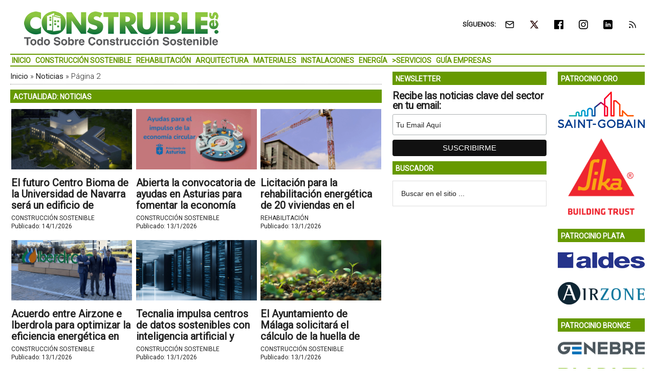

--- FILE ---
content_type: text/html; charset=UTF-8
request_url: https://www.construible.es/actualidad/noticias/pagina/2
body_size: 13355
content:
<!DOCTYPE html>
<html lang="es" xmlns:fb="https://www.facebook.com/2008/fbml" xmlns:addthis="https://www.addthis.com/help/api-spec" >
<head ><style>img.lazy{min-height:1px}</style><link href="https://www.construible.es/wp-content/plugins/w3-total-cache/pub/js/lazyload.min.js" as="script">
<meta charset="UTF-8" />
<meta name="viewport" content="width=device-width, initial-scale=1" />
<link rel="dns-prefetch" href="//cdn.hu-manity.co" />
		<!-- Cookie Compliance -->
		<script type="text/javascript">var huOptions = {"appID":"wwwconstruiblees-40025b2","currentLanguage":"es","blocking":false,"globalCookie":false,"isAdmin":false,"privacyConsent":true,"forms":[]};</script>
		<script type="text/javascript" src="https://cdn.hu-manity.co/hu-banner.min.js"></script><meta name='robots' content='index, follow, max-image-preview:large, max-snippet:-1, max-video-preview:-1' />
	<style>img:is([sizes="auto" i], [sizes^="auto," i]) { contain-intrinsic-size: 3000px 1500px }</style>
	<meta property="og:title" content="CONSTRUIBLE"/>
<meta property="og:description" content="Todo sobre Construcción Sostenible"/>
<meta property="og:image" content="https://static.construible.es/media/2026/01/Centro-Bioma-Universidad-Navarra-ECCN-dest.png"/>
<meta property="og:image:width" content="800" />
<meta property="og:image:height" content="400" />
<meta property="og:image:type" content="image/png" />
<meta property="og:type" content="article"/>
<meta property="og:article:published_time" content="2026-01-14 04:00:18"/>
<meta property="og:article:modified_time" content="2026-01-13 17:34:43"/>
<meta property="og:article:tag" content="ECCN (Edificios de Consumo Energético Casi Nulo)"/>
<meta property="og:article:tag" content="Eficiencia Energética"/>
<meta property="og:article:tag" content="Envolventes"/>
<meta property="og:article:tag" content="Reducción de la Demanda Energética"/>
<meta name="twitter:card" content="summary">
<meta name="twitter:title" content="CONSTRUIBLE"/>
<meta name="twitter:description" content="Todo sobre Construcción Sostenible"/>
<meta name="twitter:image" content="https://static.construible.es/media/2026/01/Centro-Bioma-Universidad-Navarra-ECCN-dest.png"/>

	<!-- This site is optimized with the Yoast SEO Premium plugin v26.3 (Yoast SEO v26.3) - https://yoast.com/wordpress/plugins/seo/ -->
	<title>Noticias &#8226; Página 2 de 2686 &#8226; CONSTRUIBLE</title>
	<link rel="canonical" href="https://www.construible.es/actualidad/noticias/pagina/2" />
	<link rel="prev" href="https://www.construible.es/actualidad/noticias" />
	<link rel="next" href="https://www.construible.es/actualidad/noticias/pagina/3" />
	<meta property="og:url" content="https://www.construible.es/actualidad/noticias" />
	<meta property="og:site_name" content="CONSTRUIBLE" />
	<script type="application/ld+json" class="yoast-schema-graph">{"@context":"https://schema.org","@graph":[{"@type":"CollectionPage","@id":"https://www.construible.es/actualidad/noticias","url":"https://www.construible.es/actualidad/noticias/pagina/2","name":"Noticias &#8226; Página 2 de 2686 &#8226; CONSTRUIBLE","isPartOf":{"@id":"https://www.construible.es/#website"},"primaryImageOfPage":{"@id":"https://www.construible.es/actualidad/noticias/pagina/2#primaryimage"},"image":{"@id":"https://www.construible.es/actualidad/noticias/pagina/2#primaryimage"},"thumbnailUrl":"https://static.construible.es/media/2026/01/Centro-Bioma-Universidad-Navarra-ECCN-dest.png","breadcrumb":{"@id":"https://www.construible.es/actualidad/noticias/pagina/2#breadcrumb"},"inLanguage":"es"},{"@type":"ImageObject","inLanguage":"es","@id":"https://www.construible.es/actualidad/noticias/pagina/2#primaryimage","url":"https://static.construible.es/media/2026/01/Centro-Bioma-Universidad-Navarra-ECCN-dest.png","contentUrl":"https://static.construible.es/media/2026/01/Centro-Bioma-Universidad-Navarra-ECCN-dest.png","width":800,"height":400},{"@type":"BreadcrumbList","@id":"https://www.construible.es/actualidad/noticias/pagina/2#breadcrumb","itemListElement":[{"@type":"ListItem","position":1,"name":"Inicio","item":"https://www.construible.es/"},{"@type":"ListItem","position":2,"name":"Noticias"}]},{"@type":"WebSite","@id":"https://www.construible.es/#website","url":"https://www.construible.es/","name":"CONSTRUIBLE","description":"Todo sobre Construcción Sostenible","potentialAction":[{"@type":"SearchAction","target":{"@type":"EntryPoint","urlTemplate":"https://www.construible.es/?s={search_term_string}"},"query-input":{"@type":"PropertyValueSpecification","valueRequired":true,"valueName":"search_term_string"}}],"inLanguage":"es"}]}</script>
	<!-- / Yoast SEO Premium plugin. -->


<link rel='dns-prefetch' href='//static.addtoany.com' />
<link rel='dns-prefetch' href='//js.hs-scripts.com' />
<link rel='dns-prefetch' href='//s7.addthis.com' />
<link rel='dns-prefetch' href='//fonts.googleapis.com' />
<link rel="alternate" type="application/rss+xml" title="CONSTRUIBLE &raquo; Feed" href="https://www.construible.es/feed" />
<link crossorigin="anonymous" rel='stylesheet' id='google-fonts-css' href='//fonts.googleapis.com/css?family=Roboto%3A300%2C400&#038;display=swap&#038;ver=3.3.1-1.3' type='text/css' media='all' />
<link rel='stylesheet' id='magazine-pro-theme-css' href='https://www.construible.es/wp-content/themes/magazine-pro/style.css?ver=3.3.1' type='text/css' media='all' />
<style id='classic-theme-styles-inline-css' type='text/css'>
/*! This file is auto-generated */
.wp-block-button__link{color:#fff;background-color:#32373c;border-radius:9999px;box-shadow:none;text-decoration:none;padding:calc(.667em + 2px) calc(1.333em + 2px);font-size:1.125em}.wp-block-file__button{background:#32373c;color:#fff;text-decoration:none}
</style>
<style id='pdfemb-pdf-embedder-viewer-style-inline-css' type='text/css'>
.wp-block-pdfemb-pdf-embedder-viewer{max-width:none}

</style>
<style id='jetpack-sharing-buttons-style-inline-css' type='text/css'>
.jetpack-sharing-buttons__services-list{display:flex;flex-direction:row;flex-wrap:wrap;gap:0;list-style-type:none;margin:5px;padding:0}.jetpack-sharing-buttons__services-list.has-small-icon-size{font-size:12px}.jetpack-sharing-buttons__services-list.has-normal-icon-size{font-size:16px}.jetpack-sharing-buttons__services-list.has-large-icon-size{font-size:24px}.jetpack-sharing-buttons__services-list.has-huge-icon-size{font-size:36px}@media print{.jetpack-sharing-buttons__services-list{display:none!important}}.editor-styles-wrapper .wp-block-jetpack-sharing-buttons{gap:0;padding-inline-start:0}ul.jetpack-sharing-buttons__services-list.has-background{padding:1.25em 2.375em}
</style>
<link rel='stylesheet' id='simple-social-icons-font-css' href='https://www.construible.es/wp-content/plugins/simple-social-icons/css/style.css?ver=3.0.2' type='text/css' media='all' />
<link rel='stylesheet' id='addthis_all_pages-css' href='https://www.construible.es/wp-content/plugins/addthis/frontend/build/addthis_wordpress_public.min.css?ver=431df83fbf4c6f64c38bc04969ee1a43' type='text/css' media='all' />
<link rel='stylesheet' id='addtoany-css' href='https://www.construible.es/wp-content/plugins/add-to-any/addtoany.min.css?ver=1.16' type='text/css' media='all' />
<link rel='stylesheet' id='gtrthm-css-css' href='https://www.construible.es/wp-content/themes/magazine-pro/gtr/styles/gtr.css?ver=1.9.0' type='text/css' media='all' />
<link rel='stylesheet' id='gtrthm-css-site-css' href='https://www.construible.es/wp-content/themes/magazine-pro/gtr/styles/construible/substyle.css?ver=1.9.0' type='text/css' media='all' />
<script defer type="text/javascript" src="https://www.construible.es/wp-includes/js/jquery/jquery.min.js?ver=3.7.1" id="jquery-core-js"></script>
<script defer type="text/javascript" src="https://www.construible.es/wp-includes/js/jquery/jquery-migrate.min.js?ver=3.4.1" id="jquery-migrate-js"></script>
<script type="text/javascript" id="addtoany-core-js-before">
/* <![CDATA[ */
window.a2a_config=window.a2a_config||{};a2a_config.callbacks=[];a2a_config.overlays=[];a2a_config.templates={};a2a_localize = {
	Share: "Compartir",
	Save: "Guardar",
	Subscribe: "Suscribir",
	Email: "Correo electrónico",
	Bookmark: "Marcador",
	ShowAll: "Mostrar todo",
	ShowLess: "Mostrar menos",
	FindServices: "Encontrar servicio(s)",
	FindAnyServiceToAddTo: "Encuentra al instante cualquier servicio para añadir a",
	PoweredBy: "Funciona con",
	ShareViaEmail: "Compartir por correo electrónico",
	SubscribeViaEmail: "Suscribirse a través de correo electrónico",
	BookmarkInYourBrowser: "Añadir a marcadores de tu navegador",
	BookmarkInstructions: "Presiona «Ctrl+D» o «\u2318+D» para añadir esta página a marcadores",
	AddToYourFavorites: "Añadir a tus favoritos",
	SendFromWebOrProgram: "Enviar desde cualquier dirección o programa de correo electrónico ",
	EmailProgram: "Programa de correo electrónico",
	More: "Más&#8230;",
	ThanksForSharing: "¡Gracias por compartir!",
	ThanksForFollowing: "¡Gracias por seguirnos!"
};
/* ]]> */
</script>
<script type="text/javascript" defer src="https://static.addtoany.com/menu/page.js" id="addtoany-core-js"></script>
<script type="text/javascript" defer src="https://www.construible.es/wp-content/plugins/add-to-any/addtoany.min.js?ver=1.1" id="addtoany-jquery-js"></script>
			<!-- DO NOT COPY THIS SNIPPET! Start of Page Analytics Tracking for HubSpot WordPress plugin v11.3.21-->
			<script class="hsq-set-content-id" data-content-id="listing-page">
				var _hsq = _hsq || [];
				_hsq.push(["setContentType", "listing-page"]);
			</script>
			<!-- DO NOT COPY THIS SNIPPET! End of Page Analytics Tracking for HubSpot WordPress plugin -->
			
<meta name="google-site-verification" content="abCT8Tylsr-sVPn84e7tQWl84RPK9A2wxeNtMcIQQkU" />

<script async src="https://www.googletagmanager.com/gtag/js?id=G-MZ71EJ7DKJ"></script>
<script>
  window.dataLayer = window.dataLayer || [];
  function gtag(){dataLayer.push(arguments);}
  gtag('js', new Date());
  gtag('config', 'G-MZ71EJ7DKJ',  {
  'custom_map': {
    'dimension1' : 'gtr_item_id',
    'dimension2' : 'gtr_page_path',
    'dimension3' : 'gtr_link_url'
  }
});
</script>

<script id="mcjs">!function(c,h,i,m,p){m=c.createElement(h),p=c.getElementsByTagName(h)[0],m.async=1,m.src=i,p.parentNode.insertBefore(m,p)}(document,"script","https://chimpstatic.com/mcjs-connected/js/users/13772b4410c1c16fd2e367650/902a6474a514cdaf3bbaa7e55.js");</script>
<style type="text/css">.site-title a { background: url(https://static.construible.es/media/2017/01/construible-logo-390-80-300dpi.png) no-repeat !important; }</style>
<!-- No hay ninguna versión amphtml disponible para esta URL. --><link rel="icon" href="https://static.construible.es/media/2017/10/cropped-construible-logo-color-512-512-32x32.png" sizes="32x32" />
<link rel="icon" href="https://static.construible.es/media/2017/10/cropped-construible-logo-color-512-512-192x192.png" sizes="192x192" />
<link rel="apple-touch-icon" href="https://static.construible.es/media/2017/10/cropped-construible-logo-color-512-512-180x180.png" />
<meta name="msapplication-TileImage" content="https://static.construible.es/media/2017/10/cropped-construible-logo-color-512-512-270x270.png" />
</head>
<body class="archive paged tax-actualidad term-noticias term-3 paged-2 wp-theme-genesis wp-child-theme-magazine-pro cookies-not-set custom-header header-image content-sidebar-sidebar genesis-breadcrumbs-visible genesis-footer-widgets-visible site-construible"><div class="site-container"><div class="wrap gtr-ad-total-wrap"><div class="gtr-ad gtr-ad-total" data-type="web-total-superior-1240x250" style="display:none"></div></div><header class="site-header"><div class="wrap"><div class="title-area"><p class="site-title"><a href="https://www.construible.es/">CONSTRUIBLE</a></p><p class="site-description">Todo sobre Construcción Sostenible</p></div><div class="widget-area header-widget-area"><section id="simple-social-icons-2" class="widget simple-social-icons"><div class="widget-wrap"><div class="widget-title widgettitle">SÍGUENOS:</div>
<ul class="alignright"><li class="ssi-email"><a href="https://eepurl.com/iR0He6" ><span class="gtr-social-icon gtr-social-icon-email" aria-hidden="true"></span></a></li><li class="ssi-twitter"><a href="https://x.com/CONSTRUIBLE" ><span class="gtr-social-icon gtr-social-icon-x-twitter" aria-hidden="true"></span></a></li><li class="ssi-facebook"><a href="https://www.facebook.com/CONSTRUIBLE/" ><span class="gtr-social-icon gtr-social-icon-facebook" aria-hidden="true"></span></a></li><li class="ssi-instagram"><a href="https://www.instagram.com/construible_es" ><span class="gtr-social-icon gtr-social-icon-instagram" aria-hidden="true"></span></a></li><li class="ssi-linkedin"><a href="https://www.linkedin.com/company/construible" ><span class="gtr-social-icon gtr-social-icon-linkedin" aria-hidden="true"></span></a></li><li class="ssi-rss"><a href="https://www.construible.es/rss" ><span class="gtr-social-icon gtr-social-icon-rss" aria-hidden="true"></span></a></li></ul></div></section>
<section id="search-4" class="widget widget_search"><div class="widget-wrap"><form class="search-form" method="get" action="https://www.construible.es/" role="search"><input class="search-form-input" type="search" name="s" id="searchform-1" placeholder="Buscar en el sitio ..."><input class="search-form-submit" type="submit" value="Buscar"><meta content="https://www.construible.es/?s={s}"></form></div></section>
</div></div></header><nav class="nav-secondary" aria-label="Secundario"><div class="wrap"><div class="responsive-menu-icon"><div class="responsive-menu-icon-button"><span></span><span></span><span></span></div></div><ul id="menu-menu-principal" class="menu genesis-nav-menu menu-secondary responsive-menu"><li id="menu-item-37839" class="menu-item menu-item-type-custom menu-item-object-custom menu-item-home menu-item-37839"><a href="https://www.construible.es"><span >Inicio</span></a></li>
<li id="menu-item-37896" class="menu-item menu-item-type-taxonomy menu-item-object-category menu-item-37896"><a href="https://www.construible.es/construccion-sostenible"><span >Construcción Sostenible</span></a></li>
<li id="menu-item-37899" class="menu-item menu-item-type-taxonomy menu-item-object-category menu-item-37899"><a href="https://www.construible.es/rehabilitacion-edificios"><span >Rehabilitación</span></a></li>
<li id="menu-item-37894" class="menu-item menu-item-type-taxonomy menu-item-object-category menu-item-37894"><a href="https://www.construible.es/arquitectura-sostenible"><span >Arquitectura</span></a></li>
<li id="menu-item-37898" class="menu-item menu-item-type-taxonomy menu-item-object-category menu-item-37898"><a href="https://www.construible.es/materiales-sostenibles"><span >Materiales</span></a></li>
<li id="menu-item-37897" class="menu-item menu-item-type-taxonomy menu-item-object-category menu-item-37897"><a href="https://www.construible.es/instalaciones"><span >Instalaciones</span></a></li>
<li id="menu-item-37914" class="menu-item menu-item-type-taxonomy menu-item-object-category menu-item-37914"><a href="https://www.construible.es/energias-renovables"><span >Energía</span></a></li>
<li id="menu-item-37893" class="gtr-menu-nolink menu-item menu-item-type-custom menu-item-object-custom menu-item-has-children menu-item-37893"><a href="#"><span >>Servicios</span></a>
<ul class="sub-menu">
	<li id="menu-item-37902" class="menu-item menu-item-type-custom menu-item-object-custom menu-item-37902"><a href="https://www.construible.es/biblioteca"><span >Biblioteca</span></a></li>
	<li id="menu-item-37903" class="menu-item menu-item-type-custom menu-item-object-custom menu-item-37903"><a href="https://www.construible.es/videoteca"><span >Vídeoteca</span></a></li>
	<li id="menu-item-37904" class="menu-item menu-item-type-custom menu-item-object-custom menu-item-37904"><a href="https://www.construible.es/comunicaciones"><span >Comunicaciones</span></a></li>
	<li id="menu-item-37892" class="gtr-menu-nolink menu-item menu-item-type-custom menu-item-object-custom menu-item-has-children menu-item-37892"><a href="#"><span >>Congresos</span></a>
	<ul class="sub-menu">
		<li id="menu-item-93308" class="menu-item menu-item-type-custom menu-item-object-custom menu-item-93308"><a href="https://www.construible.es/congresos/7-congreso-edificios-energia-casi-nula"><span >7 Congreso Edificios Energía Casi Nula</span></a></li>
		<li id="menu-item-78653" class="menu-item menu-item-type-custom menu-item-object-custom menu-item-78653"><a href="https://www.construible.es/congresos/6-congreso-edificios-energia-casi-nula"><span >6 Congreso Edificios Energía Casi Nula</span></a></li>
		<li id="menu-item-70592" class="menu-item menu-item-type-custom menu-item-object-custom menu-item-70592"><a href="https://www.construible.es/congresos/5-congreso-edificios-energia-casi-nula"><span >5 Congreso Edificios Energía Casi Nula</span></a></li>
		<li id="menu-item-52752" class="menu-item menu-item-type-custom menu-item-object-custom menu-item-52752"><a href="https://www.construible.es/congresos/4-congreso-edificios-energia-casi-nula"><span >4 Congreso Edificios Energía Casi Nula</span></a></li>
		<li id="menu-item-37907" class="menu-item menu-item-type-custom menu-item-object-custom menu-item-37907"><a href="https://www.construible.es/congresos/3-congreso-edificios-energia-casi-nula"><span >3 Congreso Edificios Energía Casi Nula</span></a></li>
		<li id="menu-item-37905" class="menu-item menu-item-type-custom menu-item-object-custom menu-item-37905"><a href="https://www.construible.es/congresos/2-congreso-edificios-energia-casi-nula"><span >2 Congreso Edificios Energía Casi Nula</span></a></li>
		<li id="menu-item-37906" class="menu-item menu-item-type-custom menu-item-object-custom menu-item-37906"><a href="https://www.construible.es/congresos/1-congreso-edificios-energia-casi-nula"><span >1 Congreso Edificios Energía Casi Nula</span></a></li>
	</ul>
</li>
</ul>
</li>
<li id="menu-item-37900" class="menu-item menu-item-type-custom menu-item-object-custom menu-item-37900"><a href="https://www.construible.es/empresas"><span >Guía Empresas</span></a></li>
</ul></div></nav><div class="site-inner"><div class="content-sidebar-wrap"><main class="content"><div class="gtr-ad gtr-ad-megabanner" data-type="web-megabanner-superior-728x90" style="display:none"></div><div class="breadcrumb"><span><span><a href="https://www.construible.es/">Inicio</a></span> » <span><a href="https://www.construible.es/actualidad/noticias">Noticias</a></span> » <span class="breadcrumb_last" aria-current="page">Página 2</span></span></div><div class="gtr-view gtr-view-grid gtr-view-grid-associated extra-height">

			<div class="widget-title widgettitle gtr-view-title gtr-view-list-title">ACTUALIDAD: Noticias</div>
			<div class="gtr-view-posts gtr-view-grid-posts clearfix">

				
					<article class="post-194848 post type-post status-publish gtr-view-posts-item gtr-view-grid-posts-item  gtr-odd gtr-first  clearfix entry has-post-thumbnail">

						
							<a href="https://www.construible.es/2026/01/14/futuro-centro-bioma-universidad-navarra-sera-edificio-consumo-casi-nulo" class="gtr-view-grid-posts-image-link">
								<img src="data:image/svg+xml,%3Csvg%20xmlns='http://www.w3.org/2000/svg'%20viewBox='0%200%20480%20240'%3E%3C/svg%3E" data-src="https://static.construible.es/media/2026/01/Centro-Bioma-Universidad-Navarra-ECCN-dest-480x240.png" width="480" height="240" class="entry-image attachment-post gtr-view-grid-posts-item-image gtr-responsive lazy" alt="El futuro Centro Bioma de la Universidad de Navarra será un edificio de consumo casi nulo" itemprop="image" />
															</a>

						
						<header class="entry-header">

							<h2 class="entry-title"><a href="https://www.construible.es/2026/01/14/futuro-centro-bioma-universidad-navarra-sera-edificio-consumo-casi-nulo">El futuro Centro Bioma de la Universidad de Navarra será un edificio de consumo casi nulo</a></h2>

							<p class="gtr-entry-info">
																								<a href="https://www.construible.es/construccion-sostenible" class="gtr-in-taxonomy">Construcción Sostenible</a><br />								<span class="gtr-posted-on">Publicado: <time class="entry-date published" datetime="2026-01-14T04:00:18+01:00">14/1/2026</time></span>																															</p>

						</header>

					</article>

				
					<article class="post-194765 post type-post status-publish gtr-view-posts-item gtr-view-grid-posts-item     clearfix entry has-post-thumbnail">

						
							<a href="https://www.construible.es/2026/01/13/abierta-convocatoria-ayudas-asturias-fomentar-economia-circular-pymes" class="gtr-view-grid-posts-image-link">
								<img src="data:image/svg+xml,%3Csvg%20xmlns='http://www.w3.org/2000/svg'%20viewBox='0%200%20480%20240'%3E%3C/svg%3E" data-src="https://static.construible.es/media/2026/01/Asturias-economia-circular-pymes-dest-480x240.png" width="480" height="240" class="entry-image attachment-post gtr-view-grid-posts-item-image gtr-responsive lazy" alt="Abierta la convocatoria de ayudas en Asturias para fomentar la economía circular en pymes" itemprop="image" />
															</a>

						
						<header class="entry-header">

							<h2 class="entry-title"><a href="https://www.construible.es/2026/01/13/abierta-convocatoria-ayudas-asturias-fomentar-economia-circular-pymes">Abierta la convocatoria de ayudas en Asturias para fomentar la economía circular en pymes</a></h2>

							<p class="gtr-entry-info">
																								<a href="https://www.construible.es/construccion-sostenible" class="gtr-in-taxonomy">Construcción Sostenible</a><br />								<span class="gtr-posted-on">Publicado: <time class="entry-date published" datetime="2026-01-13T04:00:42+01:00">13/1/2026</time></span>																															</p>

						</header>

					</article>

				
					<article class="post-194791 post type-post status-publish gtr-view-posts-item gtr-view-grid-posts-item  gtr-odd   clearfix entry has-post-thumbnail">

						
							<a href="https://www.construible.es/2026/01/13/licitacion-rehabilitacion-energetica-20-viviendas-municipio-canario-valsequillo" class="gtr-view-grid-posts-image-link">
								<img src="data:image/svg+xml,%3Csvg%20xmlns='http://www.w3.org/2000/svg'%20viewBox='0%200%20480%20240'%3E%3C/svg%3E" data-src="https://static.construible.es/media/2026/01/licitacion-rehabilitacion-energetica-viviendas-Canarias-dest-480x240.png" width="480" height="240" class="entry-image attachment-post gtr-view-grid-posts-item-image gtr-responsive lazy" alt="Licitación para la rehabilitación energética de 20 viviendas en el municipio canario de Valsequillo" itemprop="image" />
															</a>

						
						<header class="entry-header">

							<h2 class="entry-title"><a href="https://www.construible.es/2026/01/13/licitacion-rehabilitacion-energetica-20-viviendas-municipio-canario-valsequillo">Licitación para la rehabilitación energética de 20 viviendas en el municipio canario de Valsequillo</a></h2>

							<p class="gtr-entry-info">
																								<a href="https://www.construible.es/rehabilitacion-edificios" class="gtr-in-taxonomy">Rehabilitación</a><br />								<span class="gtr-posted-on">Publicado: <time class="entry-date published" datetime="2026-01-13T04:00:01+01:00">13/1/2026</time></span>																															</p>

						</header>

					</article>

				
					<article class="post-194754 post type-post status-publish gtr-view-posts-item gtr-view-grid-posts-item     clearfix entry has-post-thumbnail">

						
							<a href="https://www.construible.es/2026/01/13/acuerdo-airzone-iberdrola-optimizar-eficiencia-energetica-climatizacion" class="gtr-view-grid-posts-image-link">
								<img src="data:image/svg+xml,%3Csvg%20xmlns='http://www.w3.org/2000/svg'%20viewBox='0%200%20480%20240'%3E%3C/svg%3E" data-src="https://static.construible.es/media/2026/01/Airzone-Iberdrola-eficiencia-energetica-climatizacion-dest-480x240.png" width="480" height="240" class="entry-image attachment-post gtr-view-grid-posts-item-image gtr-responsive lazy" alt="Acuerdo entre Airzone e Iberdrola para optimizar la eficiencia energética en climatización" itemprop="image" />
															</a>

						
						<header class="entry-header">

							<h2 class="entry-title"><a href="https://www.construible.es/2026/01/13/acuerdo-airzone-iberdrola-optimizar-eficiencia-energetica-climatizacion">Acuerdo entre Airzone e Iberdrola para optimizar la eficiencia energética en climatización</a></h2>

							<p class="gtr-entry-info">
																								<a href="https://www.construible.es/construccion-sostenible" class="gtr-in-taxonomy">Construcción Sostenible</a><br />								<span class="gtr-posted-on">Publicado: <time class="entry-date published" datetime="2026-01-13T04:00:56+01:00">13/1/2026</time></span>																															</p>

						</header>

					</article>

				
					<article class="post-194775 post type-post status-publish gtr-view-posts-item gtr-view-grid-posts-item  gtr-odd   clearfix entry has-post-thumbnail">

						
							<a href="https://www.construible.es/2026/01/13/tecnalia-impulsa-centros-de-datos-sostenibles-con-inteligencia-artificial-y-gemelos-digitales" class="gtr-view-grid-posts-image-link">
								<img src="data:image/svg+xml,%3Csvg%20xmlns='http://www.w3.org/2000/svg'%20viewBox='0%200%20480%20240'%3E%3C/svg%3E" data-src="https://static.construible.es/media/2026/01/centros-datos-Tecnalia-proyecto-Datia-dest-480x240.png" width="480" height="240" class="entry-image attachment-post gtr-view-grid-posts-item-image gtr-responsive lazy" alt="Tecnalia impulsa centros de datos sostenibles con inteligencia artificial y gemelos digitales" itemprop="image" />
															</a>

						
						<header class="entry-header">

							<h2 class="entry-title"><a href="https://www.construible.es/2026/01/13/tecnalia-impulsa-centros-de-datos-sostenibles-con-inteligencia-artificial-y-gemelos-digitales">Tecnalia impulsa centros de datos sostenibles con inteligencia artificial y gemelos digitales</a></h2>

							<p class="gtr-entry-info">
																								<a href="https://www.construible.es/construccion-sostenible" class="gtr-in-taxonomy">Construcción Sostenible</a><br />								<span class="gtr-posted-on">Publicado: <time class="entry-date published" datetime="2026-01-13T04:00:58+01:00">13/1/2026</time></span>																															</p>

						</header>

					</article>

				
					<article class="post-194785 post type-post status-publish gtr-view-posts-item gtr-view-grid-posts-item     clearfix entry has-post-thumbnail">

						
							<a href="https://www.construible.es/2026/01/13/ayuntamiento-malaga-solicitara-calculo-huella-carbono-contratos-publicos" class="gtr-view-grid-posts-image-link">
								<img src="data:image/svg+xml,%3Csvg%20xmlns='http://www.w3.org/2000/svg'%20viewBox='0%200%20480%20240'%3E%3C/svg%3E" data-src="https://static.construible.es/media/2026/01/Malaga-calculo-huella-carbono-contratos-publicos-dest-480x240.png" width="480" height="240" class="entry-image attachment-post gtr-view-grid-posts-item-image gtr-responsive lazy" alt="El Ayuntamiento de Málaga solicitará el cálculo de la huella de carbono en los contratos públicos" itemprop="image" />
															</a>

						
						<header class="entry-header">

							<h2 class="entry-title"><a href="https://www.construible.es/2026/01/13/ayuntamiento-malaga-solicitara-calculo-huella-carbono-contratos-publicos">El Ayuntamiento de Málaga solicitará el cálculo de la huella de carbono en los contratos públicos</a></h2>

							<p class="gtr-entry-info">
																								<a href="https://www.construible.es/construccion-sostenible" class="gtr-in-taxonomy">Construcción Sostenible</a><br />								<span class="gtr-posted-on">Publicado: <time class="entry-date published" datetime="2026-01-13T04:00:04+01:00">13/1/2026</time></span>																															</p>

						</header>

					</article>

				
					<article class="post-194702 post type-post status-publish gtr-view-posts-item gtr-view-grid-posts-item  gtr-odd   clearfix entry has-post-thumbnail">

						
							<a href="https://www.construible.es/2026/01/12/agencia-residuos-cataluna-concede-8-6-millones-ayudas-retirada-amianto" class="gtr-view-grid-posts-image-link">
								<img src="data:image/svg+xml,%3Csvg%20xmlns='http://www.w3.org/2000/svg'%20viewBox='0%200%20480%20240'%3E%3C/svg%3E" data-src="https://static.construible.es/media/2026/01/ayudas-amianto-cubierta-Cataluna-dest-480x240.png" width="480" height="240" class="entry-image attachment-post gtr-view-grid-posts-item-image gtr-responsive lazy" alt="La Agencia de Residuos de Cataluña concede 8,6 millones en ayudas para la retirada de amianto" itemprop="image" />
															</a>

						
						<header class="entry-header">

							<h2 class="entry-title"><a href="https://www.construible.es/2026/01/12/agencia-residuos-cataluna-concede-8-6-millones-ayudas-retirada-amianto">La Agencia de Residuos de Cataluña concede 8,6 millones en ayudas para la retirada de amianto</a></h2>

							<p class="gtr-entry-info">
																								<a href="https://www.construible.es/construccion-sostenible" class="gtr-in-taxonomy">Construcción Sostenible</a><br />								<span class="gtr-posted-on">Publicado: <time class="entry-date published" datetime="2026-01-12T04:00:34+01:00">12/1/2026</time></span>																															</p>

						</header>

					</article>

				
					<article class="post-194724 post type-post status-publish gtr-view-posts-item gtr-view-grid-posts-item     clearfix entry has-post-thumbnail">

						
							<a href="https://www.construible.es/2026/01/12/hisense-recibe-cuatro-premios-innovacion-feria-ces-2026" class="gtr-view-grid-posts-image-link">
								<img src="data:image/svg+xml,%3Csvg%20xmlns='http://www.w3.org/2000/svg'%20viewBox='0%200%20480%20240'%3E%3C/svg%3E" data-src="https://static.construible.es/media/2026/01/Hisense-premios-innovacion-CES-2026-dest-480x240.png" width="480" height="240" class="entry-image attachment-post gtr-view-grid-posts-item-image gtr-responsive lazy" alt="Hisense recibe cuatro premios a la innovación en la feria de tecnología CES 2026" itemprop="image" />
															</a>

						
						<header class="entry-header">

							<h2 class="entry-title"><a href="https://www.construible.es/2026/01/12/hisense-recibe-cuatro-premios-innovacion-feria-ces-2026">Hisense recibe cuatro premios a la innovación en la feria de tecnología CES 2026</a></h2>

							<p class="gtr-entry-info">
																								<a href="https://www.construible.es/construccion-sostenible" class="gtr-in-taxonomy">Construcción Sostenible</a><br />								<span class="gtr-posted-on">Publicado: <time class="entry-date published" datetime="2026-01-12T04:00:30+01:00">12/1/2026</time></span>																															</p>

						</header>

					</article>

				
					<article class="post-194718 post type-post status-publish gtr-view-posts-item gtr-view-grid-posts-item  gtr-odd  gtr-last clearfix entry has-post-thumbnail">

						
							<a href="https://www.construible.es/2026/01/12/futuro-centro-salud-cuellar-sera-edificio-consumo-energetico-casi-nulo" class="gtr-view-grid-posts-image-link">
								<img src="data:image/svg+xml,%3Csvg%20xmlns='http://www.w3.org/2000/svg'%20viewBox='0%200%20480%20240'%3E%3C/svg%3E" data-src="https://static.construible.es/media/2026/01/ECCN-centro-salud-cuellar-dest-480x240.png" width="480" height="240" class="entry-image attachment-post gtr-view-grid-posts-item-image gtr-responsive lazy" alt="El futuro centro de salud de Cuéllar será un edificio de consumo energético casi nulo" itemprop="image" />
															</a>

						
						<header class="entry-header">

							<h2 class="entry-title"><a href="https://www.construible.es/2026/01/12/futuro-centro-salud-cuellar-sera-edificio-consumo-energetico-casi-nulo">El futuro centro de salud de Cuéllar será un edificio de consumo energético casi nulo</a></h2>

							<p class="gtr-entry-info">
																								<a href="https://www.construible.es/construccion-sostenible" class="gtr-in-taxonomy">Construcción Sostenible</a><br />								<span class="gtr-posted-on">Publicado: <time class="entry-date published" datetime="2026-01-12T04:00:34+01:00">12/1/2026</time></span>																															</p>

						</header>

					</article>

				
			</div>

			
		</div><div class="archive-pagination pagination"><ul><li class="pagination-previous"><a href="https://www.construible.es/actualidad/noticias" >&#x000AB; Página anterior</a></li>
<li><a href="https://www.construible.es/actualidad/noticias">1</a></li>
<li class="active" ><a href="https://www.construible.es/actualidad/noticias/pagina/2" aria-current="page">2</a></li>
<li><a href="https://www.construible.es/actualidad/noticias/pagina/3">3</a></li>
<li><a href="https://www.construible.es/actualidad/noticias/pagina/4">4</a></li>
<li class="pagination-omission">&#x02026;</li> 
<li><a href="https://www.construible.es/actualidad/noticias/pagina/2686">2686</a></li>
<li class="pagination-next"><a href="https://www.construible.es/actualidad/noticias/pagina/3" >Página siguiente &#x000BB;</a></li>
</ul></div>
<div class="entry-content"><div class="addthis_inline_share_toolbox addthis_toolbox"><div class="addtoany_share_save_container addtoany_content addtoany_content_bottom"><div class="a2a_kit a2a_kit_size_28 addtoany_list" data-a2a-url="https://www.construible.es/2026/01/14/futuro-centro-bioma-universidad-navarra-sera-edificio-consumo-casi-nulo" data-a2a-title="El futuro Centro Bioma de la Universidad de Navarra será un edificio de consumo casi nulo"><a class="a2a_button_facebook" href="https://www.addtoany.com/add_to/facebook?linkurl=https%3A%2F%2Fwww.construible.es%2F2026%2F01%2F14%2Ffuturo-centro-bioma-universidad-navarra-sera-edificio-consumo-casi-nulo&amp;linkname=El%20futuro%20Centro%20Bioma%20de%20la%20Universidad%20de%20Navarra%20ser%C3%A1%20un%20edificio%20de%20consumo%20casi%20nulo" title="Facebook" rel="nofollow noopener" target="_blank"></a><a class="a2a_button_linkedin" href="https://www.addtoany.com/add_to/linkedin?linkurl=https%3A%2F%2Fwww.construible.es%2F2026%2F01%2F14%2Ffuturo-centro-bioma-universidad-navarra-sera-edificio-consumo-casi-nulo&amp;linkname=El%20futuro%20Centro%20Bioma%20de%20la%20Universidad%20de%20Navarra%20ser%C3%A1%20un%20edificio%20de%20consumo%20casi%20nulo" title="LinkedIn" rel="nofollow noopener" target="_blank"></a><a class="a2a_button_x" href="https://www.addtoany.com/add_to/x?linkurl=https%3A%2F%2Fwww.construible.es%2F2026%2F01%2F14%2Ffuturo-centro-bioma-universidad-navarra-sera-edificio-consumo-casi-nulo&amp;linkname=El%20futuro%20Centro%20Bioma%20de%20la%20Universidad%20de%20Navarra%20ser%C3%A1%20un%20edificio%20de%20consumo%20casi%20nulo" title="X" rel="nofollow noopener" target="_blank"></a><a class="gtr-share-button" href="https://www.instagram.com/construible_es" title="Instagram" rel="noopener" target="_blank" style="display: none;"><span class="a2a_svg a2a_s__default a2a_s_instagram" style="background-color: rgb(228, 64, 95); width: 28px; line-height: 28px; height: 28px; background-size: 28px; border-radius: 4px;"><svg focusable="false" aria-hidden="true" xmlns="http://www.w3.org/2000/svg" viewBox="0 0 32 32"><path fill="#fff" d="M16.002 6.568c3.072 0 3.436.012 4.65.067 1.12.05 1.729.24 2.134.396.537.209.92.458 1.323.86.402.403.651.787.86 1.324.158.405.345 1.014.396 2.135.056 1.218.067 1.582.067 4.649s-.011 3.438-.067 4.649c-.05 1.121-.24 1.732-.395 2.137a3.57 3.57 0 0 1-.861 1.323 3.57 3.57 0 0 1-1.323.861c-.405.157-1.014.345-2.136.396-1.217.056-1.581.067-4.649.067-3.067 0-3.438-.011-4.648-.067-1.122-.05-1.733-.24-2.138-.396a3.568 3.568 0 0 1-1.323-.86 3.57 3.57 0 0 1-.86-1.324c-.158-.406-.346-1.016-.396-2.137-.056-1.213-.067-1.577-.067-4.649s.011-3.434.067-4.649c.05-1.121.24-1.728.395-2.134a3.57 3.57 0 0 1 .861-1.322 3.57 3.57 0 0 1 1.323-.861c.406-.157 1.016-.345 2.138-.396 1.212-.056 1.576-.067 4.648-.067m.001-2.074c-3.124 0-3.515.013-4.742.069-1.224.055-2.061.249-2.793.535-.757.294-1.4.687-2.041 1.326a5.598 5.598 0 0 0-1.322 2.038c-.285.73-.48 1.567-.535 2.791-.056 1.227-.069 1.62-.069 4.743s.013 3.516.069 4.743c.056 1.224.25 2.06.535 2.792.29.769.742 1.465 1.326 2.042A5.65 5.65 0 0 0 8.467 26.9c.729.286 1.565.48 2.79.537 1.227.055 1.62.067 4.744.067 3.125 0 3.514-.012 4.74-.067 1.224-.057 2.061-.249 2.793-.537a5.602 5.602 0 0 0 2.037-1.325 5.654 5.654 0 0 0 1.326-2.038c.284-.73.48-1.567.534-2.791.056-1.227.069-1.62.069-4.743s-.014-3.516-.07-4.743c-.056-1.224-.25-2.06-.535-2.792a5.634 5.634 0 0 0-1.327-2.037 5.642 5.642 0 0 0-2.037-1.327c-.729-.283-1.566-.479-2.79-.534-1.224-.062-1.617-.074-4.739-.074Z"></path><path fill="#fff" d="M16.002 10.092a5.907 5.907 0 0 0 0 11.813 5.908 5.908 0 0 0 5.907-5.907 5.908 5.908 0 0 0-5.907-5.906Zm0 9.74a3.833 3.833 0 0 1-3.834-3.834 3.833 3.833 0 0 1 3.834-3.834 3.833 3.833 0 0 1 3.835 3.834 3.833 3.833 0 0 1-3.835 3.834Zm6.141-8.594a1.38 1.38 0 1 0 0-2.76 1.38 1.38 0 0 0 0 2.76Z"></path></svg></span><span class="a2a_label">Instagram</span></a><a class="a2a_button_pinterest" href="https://www.addtoany.com/add_to/pinterest?linkurl=https%3A%2F%2Fwww.construible.es%2F2026%2F01%2F14%2Ffuturo-centro-bioma-universidad-navarra-sera-edificio-consumo-casi-nulo&amp;linkname=El%20futuro%20Centro%20Bioma%20de%20la%20Universidad%20de%20Navarra%20ser%C3%A1%20un%20edificio%20de%20consumo%20casi%20nulo" title="Pinterest" rel="nofollow noopener" target="_blank"></a><a class="a2a_button_email" href="https://www.addtoany.com/add_to/email?linkurl=https%3A%2F%2Fwww.construible.es%2F2026%2F01%2F14%2Ffuturo-centro-bioma-universidad-navarra-sera-edificio-consumo-casi-nulo&amp;linkname=El%20futuro%20Centro%20Bioma%20de%20la%20Universidad%20de%20Navarra%20ser%C3%A1%20un%20edificio%20de%20consumo%20casi%20nulo" title="Email" rel="nofollow noopener" target="_blank"></a></div></div></div></div><div class="gtr-ad gtr-ad-megabanner gtr-ad-megabanner-bottom" data-type="web-megabanner-inferior-728x90" style="display:none"></div></main><aside class="sidebar sidebar-primary widget-area" role="complementary" aria-label="Barra lateral principal"><div class="gtr-ad gtr-ad-robapaginas" data-type="web-robapaginas-superior-300x250" style="display:none"></div><section id="custom_html-2" class="widget_text widget widget_custom_html"><div class="widget_text widget-wrap"><div class="widget-title widgettitle">Newsletter</div>
<div class="textwidget custom-html-widget"><div id="mc_embed_shell">
<div id="mc_embed_signup">
    <form action="https://construible.us10.list-manage.com/subscribe/post?u=13772b4410c1c16fd2e367650&amp;id=66b8217e9d&amp;f_id=00e80ee2f0" method="post" id="mc-embedded-subscribe-form" name="mc-embedded-subscribe-form" class="validate" target="_blank">
        <div id="mc_embed_signup_scroll"><h2>Recibe las noticias clave del sector en tu email:</h2>
            <div class="mc-field-group"><input type="email" name="EMAIL" class="required email" id="mce-EMAIL" required="" value="" placeholder="Tu Email Aquí"></div>
        <div id="mce-responses" class="clear">
            <div class="response" id="mce-error-response" style="display: none;"></div>
            <div class="response" id="mce-success-response" style="display: none;"></div>
        </div><div aria-hidden="true" style="position: absolute; left: -5000px;"><input type="text" name="b_13772b4410c1c16fd2e367650_66b8217e9d" tabindex="-1" value=""></div><div class="clear"><input type="submit" name="subscribe" id="mc-embedded-subscribe" class="button" value="Suscribirme"></div>
    </div>
</form>
</div>
</div></div></div></section>
<section id="search-3" class="widget widget_search"><div class="widget-wrap"><div class="widget-title widgettitle">BUSCADOR</div>
<form class="search-form" method="get" action="https://www.construible.es/" role="search"><input class="search-form-input" type="search" name="s" id="searchform-2" placeholder="Buscar en el sitio ..."><input class="search-form-submit" type="submit" value="Buscar"><meta content="https://www.construible.es/?s={s}"></form></div></section>
<div class="gtr-ad gtr-ad-robapaginas gtr-ad-robapaginas-bottom" data-type="web-robapaginas-inferior-300x250" style="display:none"></div></aside></div><aside class="sidebar sidebar-secondary widget-area" role="complementary" aria-label="Barra lateral secundaria"><section id="my-sponsors-5" class="widget my-sponsors mysponsors"><div class="widget-wrap"><div class="widget-title widgettitle">Patrocinio Oro</div>
<ul class="logos-partners logos-partners-gold"><li class="logos-partners"><a href="https://www.saint-gobain.es" rel="nofollow" data-sponsor-id="150883" target="_blank"><img class="lazy" src="data:image/svg+xml,%3Csvg%20xmlns='http://www.w3.org/2000/svg'%20viewBox='0%200%20170%2084'%3E%3C/svg%3E" data-src="https://static.construible.es/media/2023/06/Logo-Sponsor-Saint-Gobain.png" alt="Saint-Gobain" width="170" height="84"></a></li>
			<li class="logos-partners"><a href="https://esp.sika.com/?utm_source=publicidad&#038;utm_medium=banner-construible&#038;utm_campaign=logo-home" rel="nofollow" data-sponsor-id="37634" target="_blank"><img class="lazy" src="data:image/svg+xml,%3Csvg%20xmlns='http://www.w3.org/2000/svg'%20viewBox='0%200%20170%20163'%3E%3C/svg%3E" data-src="https://static.construible.es/media/2023/01/Logo-Sponsor-Sika-1.png" alt="Sika" width="170" height="163"></a></li>
			</ul></div></section>
<section id="my-sponsors-3" class="widget my-sponsors mysponsors"><div class="widget-wrap"><div class="widget-title widgettitle">Patrocinio Plata</div>
<ul class="logos-partners logos-partners-silver"><li class="logos-partners"><a href="https://www.aldes.es/" rel="nofollow" data-sponsor-id="160239" target="_blank"><img class="lazy" src="data:image/svg+xml,%3Csvg%20xmlns='http://www.w3.org/2000/svg'%20viewBox='0%200%20170%2051'%3E%3C/svg%3E" data-src="https://static.construible.es/media/2024/02/Logotipo-Sponsor-Aldes.png" alt="Aldes" width="170" height="51"></a></li>
			<li class="logos-partners"><a href="https://www.airzonecontrol.com/ib/es/" rel="nofollow" data-sponsor-id="177827" target="_blank"><img class="lazy" src="data:image/svg+xml,%3Csvg%20xmlns='http://www.w3.org/2000/svg'%20viewBox='0%200%20170%2064'%3E%3C/svg%3E" data-src="https://static.construible.es/media/2025/01/airzone-logotipo-sponsor.png" alt="Airzone" width="170" height="64"></a></li>
			</ul></div></section>
<section id="my-sponsors-4" class="widget my-sponsors mysponsors"><div class="widget-wrap"><div class="widget-title widgettitle">Patrocinio Bronce</div>
<ul class="logos-partners logos-partners-bronze"><li class="logos-partners"><a href="http://www.genebre.es" rel="nofollow" data-sponsor-id="37045" target="_blank"><img class="lazy" src="data:image/svg+xml,%3Csvg%20xmlns='http://www.w3.org/2000/svg'%20viewBox='0%200%20170%2045'%3E%3C/svg%3E" data-src="https://static.construible.es/media/2016/12/genebre-patrocinador-201407.gif" alt="Genebre" width="170" height="45"></a></li>
			<li class="logos-partners"><a href="https://www.pladur.es/" rel="nofollow" data-sponsor-id="94678" target="_blank"><img class="lazy" src="data:image/svg+xml,%3Csvg%20xmlns='http://www.w3.org/2000/svg'%20viewBox='0%200%20170%2070'%3E%3C/svg%3E" data-src="https://static.construible.es/media/2024/02/Logo-sponsor-Pladur.png" alt="Pladur® Gypsum S.A.U." width="170" height="70"></a></li>
			<li class="logos-partners"><a href="https://www.finsa.com/" rel="nofollow" data-sponsor-id="90173" target="_blank"><img class="lazy" src="data:image/svg+xml,%3Csvg%20xmlns='http://www.w3.org/2000/svg'%20viewBox='0%200%20170%2063'%3E%3C/svg%3E" data-src="https://static.construible.es/media/2024/06/Logo-Finsa-1.png" alt="Finsa" width="170" height="63"></a></li>
			<li class="logos-partners"><a href="http://www.danosa.com/" rel="nofollow" data-sponsor-id="75709" target="_blank"><img class="lazy" src="data:image/svg+xml,%3Csvg%20xmlns='http://www.w3.org/2000/svg'%20viewBox='0%200%20170%2088'%3E%3C/svg%3E" data-src="https://static.construible.es/media/2019/03/Logotipo-patricinador-danosa.gif" alt="Danosa" width="170" height="88"></a></li>
			<li class="logos-partners"><a href="https://www.heidelbergmaterials.es/es" rel="nofollow" data-sponsor-id="37021" target="_blank"><img class="lazy" src="data:image/svg+xml,%3Csvg%20xmlns='http://www.w3.org/2000/svg'%20viewBox='0%200%20170%2069'%3E%3C/svg%3E" data-src="https://static.construible.es/media/2024/01/Logo-Sponsor-HeidelbergMaterials.png" alt="Heidelberg Materials Hispania" width="170" height="69"></a></li>
			<li class="logos-partners"><a href="https://www.se.com/es/es/" rel="nofollow" data-sponsor-id="105271" target="_blank"><img class="lazy" src="data:image/svg+xml,%3Csvg%20xmlns='http://www.w3.org/2000/svg'%20viewBox='0%200%20170%2071'%3E%3C/svg%3E" data-src="https://static.construible.es/media/2021/03/schneider-electric-logotipo-patrocinador.png" alt="Schneider Electric" width="170" height="71"></a></li>
			<li class="logos-partners"><a href="http://www.grupociat.es/" rel="nofollow" data-sponsor-id="104014" target="_blank"><img class="lazy" src="data:image/svg+xml,%3Csvg%20xmlns='http://www.w3.org/2000/svg'%20viewBox='0%200%20170%2084'%3E%3C/svg%3E" data-src="https://static.construible.es/media/2024/03/Logotipo-Sponsor-Ciat.png" alt="CIAT" width="170" height="84"></a></li>
			<li class="logos-partners"><a href="https://www.gresmanc.com/" rel="nofollow" data-sponsor-id="149226" target="_blank"><img class="lazy" src="data:image/svg+xml,%3Csvg%20xmlns='http://www.w3.org/2000/svg'%20viewBox='0%200%20170%2064'%3E%3C/svg%3E" data-src="https://static.construible.es/media/2024/04/Logo-Sponsor-Gresmanc-Group-1.png" alt="Gresmanc Group" width="170" height="64"></a></li>
			<li class="logos-partners"><a href="http://www.grupopuma.com" rel="nofollow" data-sponsor-id="37128" target="_blank"><img class="lazy" src="data:image/svg+xml,%3Csvg%20xmlns='http://www.w3.org/2000/svg'%20viewBox='0%200%20170%2094'%3E%3C/svg%3E" data-src="https://static.construible.es/media/2022/01/Grupo-Puma-sponsor-logo.png" alt="Grupo Puma" width="170" height="94"></a></li>
			<li class="logos-partners"><a href="https://www.jung-group.com/es-ES/" rel="nofollow" data-sponsor-id="179486" target="_blank"><img class="lazy" src="data:image/svg+xml,%3Csvg%20xmlns='http://www.w3.org/2000/svg'%20viewBox='0%200%20170%2063'%3E%3C/svg%3E" data-src="https://static.construible.es/media/2025/02/logo-sponsor-jung.png" alt="Jung Electro Ibérica" width="170" height="63"></a></li>
			<li class="logos-partners"><a href="https://manusa.com" rel="nofollow" data-sponsor-id="165722" target="_blank"><img class="lazy" src="data:image/svg+xml,%3Csvg%20xmlns='http://www.w3.org/2000/svg'%20viewBox='0%200%20170%2064'%3E%3C/svg%3E" data-src="https://static.construible.es/media/2024/05/Manusa-logo-sponsor.png" alt="Manusa" width="170" height="64"></a></li>
			<li class="logos-partners"><a href="https://www.standardhidraulica.com/" rel="nofollow" data-sponsor-id="120393" target="_blank"><img class="lazy" src="data:image/svg+xml,%3Csvg%20xmlns='http://www.w3.org/2000/svg'%20viewBox='0%200%20170%2071'%3E%3C/svg%3E" data-src="https://static.construible.es/media/2023/01/Logo-sponsor-Standard-Hidraulica.png" alt="Standard Hidráulica" width="170" height="71"></a></li>
			<li class="logos-partners"><a href="https://www.molins.es/construction-solutions/" rel="nofollow" data-sponsor-id="154534" target="_blank"><img class="lazy" src="data:image/svg+xml,%3Csvg%20xmlns='http://www.w3.org/2000/svg'%20viewBox='0%200%20170%2060'%3E%3C/svg%3E" data-src="https://static.construible.es/media/2024/05/Logotipo-Sponsor-Molins.png" alt="Molins" width="170" height="60"></a></li>
			<li class="logos-partners"><a href="http://www.tecnalia.com/es/construccion-sostenible/index.htm" rel="nofollow" data-sponsor-id="37714" target="_blank"><img class="lazy" src="data:image/svg+xml,%3Csvg%20xmlns='http://www.w3.org/2000/svg'%20viewBox='0%200%20170%2077'%3E%3C/svg%3E" data-src="https://static.construible.es/media/2021/01/logotipo-patrocinador-tecnalia.png" alt="Tecnalia" width="170" height="77"></a></li>
			<li class="logos-partners"><a href="https://www.solerpalau.com/es-es/" rel="nofollow" data-sponsor-id="131816" target="_blank"><img class="lazy" src="data:image/svg+xml,%3Csvg%20xmlns='http://www.w3.org/2000/svg'%20viewBox='0%200%20170%2076'%3E%3C/svg%3E" data-src="https://static.construible.es/media/2022/06/Sponsorlogo-SP.png" alt="Soler &amp; Palau Ventilation Group" width="170" height="76"></a></li>
			<li class="logos-partners"><a href="https://www.soprema.es/es/" rel="nofollow" data-sponsor-id="103631" target="_blank"><img class="lazy" src="data:image/svg+xml,%3Csvg%20xmlns='http://www.w3.org/2000/svg'%20viewBox='0%200%20170%2063'%3E%3C/svg%3E" data-src="https://static.construible.es/media/2024/02/Logotipo-Sponsor-Soprema.png" alt="SOPREMA Iberia S.L.U." width="170" height="63"></a></li>
			<li class="logos-partners"><a href="https://haierhvac.eu/es/Inicio" rel="nofollow" data-sponsor-id="192641" target="_blank"><img class="lazy" src="data:image/svg+xml,%3Csvg%20xmlns='http://www.w3.org/2000/svg'%20viewBox='0%200%20170%2095'%3E%3C/svg%3E" data-src="https://static.construible.es/media/2025/11/Haier-logotipo-sponsor.png" alt="Haier HVAC Iberia" width="170" height="95"></a></li>
			<li class="logos-partners"><a href="https://www.ursa.es/" rel="nofollow" data-sponsor-id="179479" target="_blank"><img class="lazy" src="data:image/svg+xml,%3Csvg%20xmlns='http://www.w3.org/2000/svg'%20viewBox='0%200%20170%2094'%3E%3C/svg%3E" data-src="https://static.construible.es/media/2025/02/Logo-Sponsor-Ursa.png" alt="Ursa" width="170" height="94"></a></li>
			<li class="logos-partners"><a href="https://www.3dmodular.com/" rel="nofollow" data-sponsor-id="182221" target="_blank"><img class="lazy" src="data:image/svg+xml,%3Csvg%20xmlns='http://www.w3.org/2000/svg'%20viewBox='0%200%20170%2037'%3E%3C/svg%3E" data-src="https://static.construible.es/media/2025/04/3DModular-logo-sponsor-2.png" alt="3DModular" width="170" height="37"></a></li>
			<li class="logos-partners"><a href="https://www.orkli.com/es" rel="nofollow" data-sponsor-id="113190" target="_blank"><img class="lazy" src="data:image/svg+xml,%3Csvg%20xmlns='http://www.w3.org/2000/svg'%20viewBox='0%200%20170%2081'%3E%3C/svg%3E" data-src="https://static.construible.es/media/2021/08/logotipo-patrocinador-orkli.png" alt="Orkli" width="170" height="81"></a></li>
			<li class="logos-partners"><a href="https://www.hisense.es/" rel="nofollow" data-sponsor-id="162315" target="_blank"><img class="lazy" src="data:image/svg+xml,%3Csvg%20xmlns='http://www.w3.org/2000/svg'%20viewBox='0%200%20170%2062'%3E%3C/svg%3E" data-src="https://static.construible.es/media/2024/03/sponsor-logotipo-Hisense.png" alt="Hisense" width="170" height="62"></a></li>
			<li class="logos-partners"><a href="http://www.knauf.es/" rel="nofollow" data-sponsor-id="87849" target="_blank"><img class="lazy" src="data:image/svg+xml,%3Csvg%20xmlns='http://www.w3.org/2000/svg'%20viewBox='0%200%20170%2091'%3E%3C/svg%3E" data-src="https://static.construible.es/media/2021/02/Logo-sponsor-Knauf.png" alt="KNAUF" width="170" height="91"></a></li>
			<li class="logos-partners"><a href="https://www.carrier.com/commercial/es/es/" rel="nofollow" data-sponsor-id="104068" target="_blank"><img class="lazy" src="data:image/svg+xml,%3Csvg%20xmlns='http://www.w3.org/2000/svg'%20viewBox='0%200%20170%2088'%3E%3C/svg%3E" data-src="https://static.construible.es/media/2024/03/Logotipo-Sponsor-Carrier-2.png" alt="CARRIER" width="170" height="88"></a></li>
			<li class="logos-partners"><a href="http://www.schluter.es/" rel="nofollow" data-sponsor-id="37597" target="_blank"><img class="lazy" src="data:image/svg+xml,%3Csvg%20xmlns='http://www.w3.org/2000/svg'%20viewBox='0%200%20170%20105'%3E%3C/svg%3E" data-src="https://static.construible.es/media/2021/06/logo-patrocinador-schluter-systems.png" alt="Schlüter-Systems" width="170" height="105"></a></li>
			<li class="logos-partners"><a href="https://www.bmigroup.com/es/" rel="nofollow" data-sponsor-id="180466" target="_blank"><img class="lazy" src="data:image/svg+xml,%3Csvg%20xmlns='http://www.w3.org/2000/svg'%20viewBox='0%200%20170%20116'%3E%3C/svg%3E" data-src="https://static.construible.es/media/2025/03/Sponsor-Logo-BMI-3.png" alt="BMI" width="170" height="116"></a></li>
			<li class="logos-partners"><a href="https://www.siberzone.es/" rel="nofollow" data-sponsor-id="107323" target="_blank"><img class="lazy" src="data:image/svg+xml,%3Csvg%20xmlns='http://www.w3.org/2000/svg'%20viewBox='0%200%20165%20112'%3E%3C/svg%3E" data-src="https://static.construible.es/media/2024/01/siber-logo-sponsor.png" alt="Siber" width="165" height="112"></a></li>
			</ul></div></section>
</aside></div><div class="wrap gtr-ad-total-wrap"><div class="gtr-ad gtr-ad-total gtr-ad-total-bottom" data-type="web-total-inferior-1240x250" style="display:none"></div></div><div class="footer-widgets"><div class="wrap"><div class="widget-area footer-widgets-1 footer-widget-area"><section id="black-studio-tinymce-5" class="widget widget_black_studio_tinymce"><div class="widget-wrap"><div class="widget-title widgettitle">Sobre CONSTRUIBLE</div>
<div class="textwidget"><p>CONSTRUIBLE es el principal medio de comunicación on-line sobre Construcción Sostenible.</p>
<p>Publica diariamente noticias, artículos, entrevistas, TV, etc. y ofrece la información más relevante y actualizada sobre el sector.</p>
</div></div></section>
<section id="black-studio-tinymce-6" class="widget widget_black_studio_tinymce"><div class="widget-wrap"><div class="widget-title widgettitle">AUDITADO POR OJD</div>
<div class="textwidget"><div id="gtr-ojd-content"></div><script>window.addEventListener('load', function(e) { setTimeout(function() { document.getElementById('gtr-ojd-content').innerHTML='<p>CONSTRUIBLE está auditado por <a href="https://www.ojdinteractiva.es/medios-digitales/construible-evolucion-audiencia/totales/anual/681/trafico-global/" target="_blank" rel="noopener">OJD Interactiva</a>.<br /></br>TRÁFICO WEB (durante último mes auditado disponible):</p><div style="--aspect-ratio: 30000/1800;"><iframe title="OJD Interactiva Tráfico Web" width="300" height="180" scrolling="no" src="https://www.ojdinteractiva.es/widget-sites/index.php?id=681&width=300&color=E0040B" frameborder="0"></iframe></div><p></br>SUSCRIPTORES NEWSLETTER (promedio diario durante último mes auditado disponible):</p><div style="--aspect-ratio: 30000/1800;"><iframe title="OJD Interactiva Newsletter" width="300" height="180" scrolling="no" src="https://www.ojdinteractiva.es/widget-newsletters/index.php?id=47&width=300&color=E0040B" frameborder="0"></iframe></div>'; }, 500); });</script></div></div></section>
</div><div class="widget-area footer-widgets-2 footer-widget-area"><section id="black-studio-tinymce-3" class="widget widget_black_studio_tinymce"><div class="widget-wrap"><div class="widget-title widgettitle">COPYRIGHT</div>
<div class="textwidget"><p>©1999-2025 El material de CONSTRUIBLE es propiedad intelectual de Grupo Tecma Red S.L. y está protegido por ley. No está permitido utilizarlo de ninguna manera sin hacer referencia a la fuente y sin permiso por escrito de Grupo Tecma Red S.L.</p>
</div></div></section>
</div><div class="widget-area footer-widgets-3 footer-widget-area"><section id="black-studio-tinymce-2" class="widget widget_black_studio_tinymce"><div class="widget-wrap"><div class="widget-title widgettitle">SOBRE GRUPO TECMA RED</div>
<div class="textwidget"><p>CONSTRUIBLE pertenece a <a href="https://www.grupotecmared.es/" target="_blank" rel="nofollow noopener">Grupo Tecma Red</a>, el grupo editorial español líder en las temáticas de Sostenibilidad, Energía y Nuevas Tecnologías en la Edificación y la Ciudad.</p>
<p>Portales de Grupo Tecma Red:</p>
<ul>
<li><a href="https://www.casadomo.com/" target="_blank" rel="nofollow noopener">CASADOMO - Todo sobre Edificios Inteligentes</a></li>
<li><a href="https://www.construible.es/" target="_blank" rel="nofollow noopener">CONSTRUIBLE - Todo sobre Construcción Sostenible</a></li>
<li><a href="https://www.eseficiencia.es/" target="_blank" rel="nofollow noopener">ESEFICIENCIA - Todo sobre Eficiencia Energética</a></li>
<li><a href="https://www.esmartcity.es/" target="_blank" rel="nofollow noopener">ESMARTCITY - Todo sobre Ciudades Inteligentes</a></li>
<li><a href="https://www.smartgridsinfo.es/" target="_blank" rel="nofollow noopener">SMARTGRIDSINFO - Todo sobre Redes Eléctricas Inteligentes</a></li>
</ul>
</div></div></section>
</div></div></div><footer class="site-footer"><div class="wrap"><p> <span class="gtr-footer-section"><a href="https://www.grupotecmared.es/" target="_blank" rel="nofollow"><img class="alignnone size-full wp-image-4745 lazy" src="data:image/svg+xml,%3Csvg%20xmlns='http://www.w3.org/2000/svg'%20viewBox='0%200%20300%2060'%3E%3C/svg%3E" data-src="https://www.smartgridsinfo.es/wp-content/uploads/2016/07/grupotecma-final-logo-left-white-on-transparent-300.png" alt="Logo Grupo Tecma Red" width="300" height="60" /></a></span>

<span class="gtr-footer-section"><a href="https://www.grupotecmared.es/sobre-nosotros/" target="_blank" rel="nofollow">Quiénes somos</a>    <a href="https://www.grupotecmared.es/publicidad/" target="_blank" rel="nofollow">Publicidad</a>    <a href="https://www.grupotecmared.es/notas-de-prensa/" target="_blank" rel="nofollow">Notas de Prensa</a>    <a href="https://www.grupotecmared.es/aviso-legal/" target="_blank" rel="nofollow">Condiciones de uso</a>    <a href="https://www.grupotecmared.es/politica-de-privacidad/" target="_blank" rel="nofollow">Privacidad</a>    <a href="https://www.grupotecmared.es/politica-de-cookies/" target="_blank" rel="nofollow">Cookies</a>    <a href="https://www.grupotecmared.es/es/contactar" target="_blank" rel="nofollow">Contactar</a></span></p></div></footer></div><script type="speculationrules">
{"prefetch":[{"source":"document","where":{"and":[{"href_matches":"\/*"},{"not":{"href_matches":["\/wp-*.php","\/wp-admin\/*","\/wp-content\/uploads\/*","\/wp-content\/*","\/wp-content\/plugins\/*","\/wp-content\/themes\/magazine-pro\/*","\/wp-content\/themes\/genesis\/*","\/*\\?(.+)"]}},{"not":{"selector_matches":"a[rel~=\"nofollow\"]"}},{"not":{"selector_matches":".no-prefetch, .no-prefetch a"}}]},"eagerness":"conservative"}]}
</script>
<style type="text/css" media="screen">#simple-social-icons-2 ul li a, #simple-social-icons-2 ul li a:hover, #simple-social-icons-2 ul li a:focus { background-color: #ffffff !important; border-radius: 0px; color: #222222 !important; border: 0px #ffffff solid !important; font-size: 18px; padding: 9px; }  #simple-social-icons-2 ul li a:hover, #simple-social-icons-2 ul li a:focus { background-color: #ffffff !important; border-color: #ffffff !important; color: #669900 !important; }  #simple-social-icons-2 ul li a:focus { outline: 1px dotted #ffffff !important; }</style><script data-cfasync="false" type="text/javascript">if (window.addthis_product === undefined) { window.addthis_product = "wpp"; } if (window.wp_product_version === undefined) { window.wp_product_version = "wpp-6.2.7"; } if (window.addthis_share === undefined) { window.addthis_share = {"passthrough":{"twitter":{"via":"construible"}}}; } if (window.addthis_config === undefined) { window.addthis_config = {"data_track_clickback":true,"ui_language":"es","ui_atversion":"300"}; } if (window.addthis_plugin_info === undefined) { window.addthis_plugin_info = {"info_status":"enabled","cms_name":"WordPress","plugin_name":"Share Buttons by AddThis","plugin_version":"6.2.7","plugin_mode":"AddThis","anonymous_profile_id":"wp-636f0b3678da193a40e2288a76253c68","page_info":{"template":"archives","post_type":"post"},"sharing_enabled_on_post_via_metabox":false}; } 
                    (function() {
                      var first_load_interval_id = setInterval(function () {
                        if (typeof window.addthis !== 'undefined') {
                          window.clearInterval(first_load_interval_id);
                          if (typeof window.addthis_layers !== 'undefined' && Object.getOwnPropertyNames(window.addthis_layers).length > 0) {
                            window.addthis.layers(window.addthis_layers);
                          }
                          if (Array.isArray(window.addthis_layers_tools)) {
                            for (i = 0; i < window.addthis_layers_tools.length; i++) {
                              window.addthis.layers(window.addthis_layers_tools[i]);
                            }
                          }
                        }
                     },1000)
                    }());
                </script><script defer type="text/javascript" src="https://www.construible.es/wp-content/themes/magazine-pro/js/responsive-menu.js?ver=3.3.1-1.3" id="magazine-responsive-menu-js"></script>
<script type="text/javascript" id="gtradsc-js-js-extra">
/* <![CDATA[ */
var gtradsc_data = {"url":"https:\/\/tecmared.com\/ad\/?gtr_p=construible&gtr_s=fkqokdeopvc1562ltokihvbqlb"};
/* ]]> */
</script>
<script defer type="text/javascript" src="https://www.construible.es/wp-content/plugins/gtr-ads-client/assets/ads.js?ver=1.0-20" id="gtradsc-js-js"></script>
<script defer type="text/javascript" src="https://www.construible.es/wp-content/plugins/gtr-reports-client/assets/front.js?ver=1.0-10" id="gtrrcl-js-js"></script>
<script type="text/javascript" id="leadin-script-loader-js-js-extra">
/* <![CDATA[ */
var leadin_wordpress = {"userRole":"visitor","pageType":"archive","leadinPluginVersion":"11.3.21"};
/* ]]> */
</script>
<script defer type="text/javascript" src="https://js.hs-scripts.com/49477169.js?integration=WordPress&amp;ver=11.3.21" id="leadin-script-loader-js-js"></script>
<script defer type="text/javascript" src="https://www.construible.es/wp-content/themes/magazine-pro/gtr/assets/js/mc-validate.js?ver=1.9.0" id="gtrthm-js-mc-validate-js"></script>
<script defer type="text/javascript" src="https://www.construible.es/wp-content/themes/magazine-pro/gtr/assets/js/mailchimp.js?ver=1.9.0" id="gtrthm-js-mc-custom-js"></script>
<script defer type="text/javascript" src="https://www.construible.es/wp-content/themes/magazine-pro/gtr/assets/js/gtr.js?ver=1.9.0" id="gtrthm-js-gtr-js"></script>
<script>window.addEventListener('load', function(e) {const script1 = document.createElement('script'); script1.defer = true; script1.src = 'https://s7.addthis.com/js/300/addthis_widget.js?ver=431df83fbf4c6f64c38bc04969ee1a43#pubid=ra-586be71e96f250fd'; setTimeout(function() { document.head.append(script1); }, 9000); });</script>
<span style="display:none!important;" data-status="fresh" data-date="2026-01-15 22:11:04" data-time="1,765"></span>
<script>window.w3tc_lazyload=1,window.lazyLoadOptions={elements_selector:".lazy",callback_loaded:function(t){var e;try{e=new CustomEvent("w3tc_lazyload_loaded",{detail:{e:t}})}catch(a){(e=document.createEvent("CustomEvent")).initCustomEvent("w3tc_lazyload_loaded",!1,!1,{e:t})}window.dispatchEvent(e)}}</script><script async src="https://www.construible.es/wp-content/plugins/w3-total-cache/pub/js/lazyload.min.js"></script></body></html>
